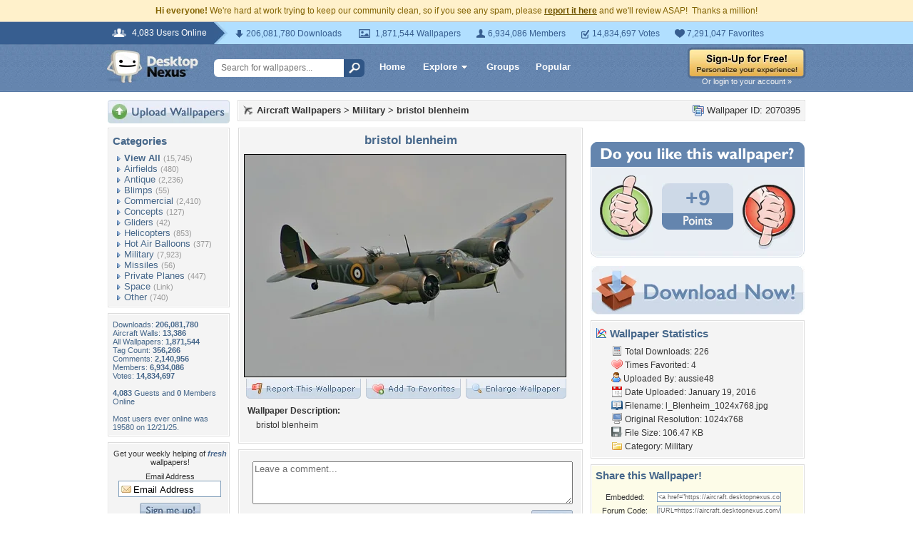

--- FILE ---
content_type: text/html; charset=utf-8
request_url: https://www.google.com/recaptcha/api2/aframe
body_size: 224
content:
<!DOCTYPE HTML><html><head><meta http-equiv="content-type" content="text/html; charset=UTF-8"></head><body><script nonce="ZeC-F5ya7A0u80ZjFq-vMw">/** Anti-fraud and anti-abuse applications only. See google.com/recaptcha */ try{var clients={'sodar':'https://pagead2.googlesyndication.com/pagead/sodar?'};window.addEventListener("message",function(a){try{if(a.source===window.parent){var b=JSON.parse(a.data);var c=clients[b['id']];if(c){var d=document.createElement('img');d.src=c+b['params']+'&rc='+(localStorage.getItem("rc::a")?sessionStorage.getItem("rc::b"):"");window.document.body.appendChild(d);sessionStorage.setItem("rc::e",parseInt(sessionStorage.getItem("rc::e")||0)+1);localStorage.setItem("rc::h",'1769158411867');}}}catch(b){}});window.parent.postMessage("_grecaptcha_ready", "*");}catch(b){}</script></body></html>